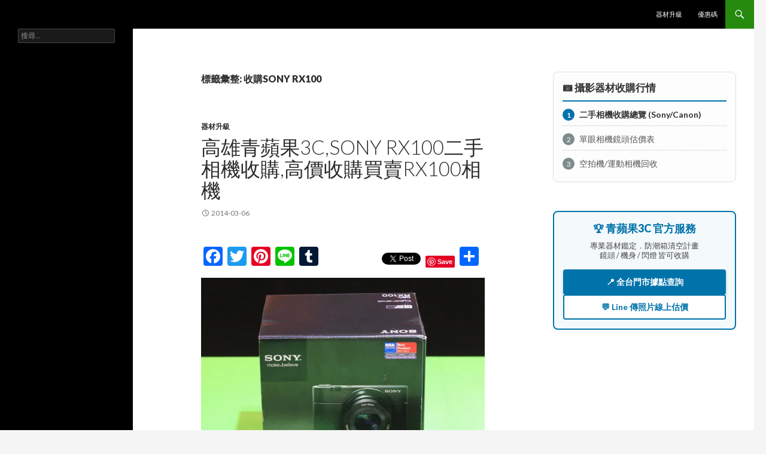

--- FILE ---
content_type: text/html; charset=UTF-8
request_url: https://sellcamera.com.tw/tag/%E6%94%B6%E8%B3%BCsony-rx100/
body_size: 16367
content:
<!DOCTYPE html>
<!--[if IE 7]>
<html class="ie ie7" lang="zh-TW" prefix="og: https://ogp.me/ns#">
<![endif]-->
<!--[if IE 8]>
<html class="ie ie8" lang="zh-TW" prefix="og: https://ogp.me/ns#">
<![endif]-->
<!--[if !(IE 7) & !(IE 8)]><!-->
<html lang="zh-TW" prefix="og: https://ogp.me/ns#">
<!--<![endif]-->
<head>
	<meta charset="UTF-8">
	<meta name="viewport" content="width=device-width">
	<title>收購SONY RX100 | 青蘋果3C｜相機收購・鏡頭回收｜台中台南高雄現金估價</title>
	<link rel="profile" href="https://gmpg.org/xfn/11">
	<link rel="pingback" href="https://sellcamera.com.tw/xmlrpc.php">
	<!--[if lt IE 9]>
	<script src="https://sellcamera.com.tw/wp-content/themes/twentyfourteen/js/html5.js?ver=3.7.0"></script>
	<![endif]-->
	
<!-- Search Engine Optimization by Rank Math - https://s.rankmath.com/home -->
<meta name="robots" content="follow, noindex"/>
<meta property="og:locale" content="zh_TW" />
<meta property="og:type" content="article" />
<meta property="og:title" content="收購SONY RX100 | 青蘋果3C｜相機收購・鏡頭回收｜台中台南高雄現金估價" />
<meta property="og:url" content="https://sellcamera.com.tw/tag/%e6%94%b6%e8%b3%bcsony-rx100/" />
<meta property="og:site_name" content="相機收購,買賣數位相機,中古單眼鏡頭收購,青蘋果3c 二手買賣收購領導品牌" />
<meta name="twitter:card" content="summary_large_image" />
<meta name="twitter:title" content="收購SONY RX100 | 青蘋果3C｜相機收購・鏡頭回收｜台中台南高雄現金估價" />
<script type="application/ld+json" class="rank-math-schema">{"@context":"https://schema.org","@graph":[{"@type":"Person","@id":"https://sellcamera.com.tw/#person","name":"sj"},{"@type":"WebSite","@id":"https://sellcamera.com.tw/#website","url":"https://sellcamera.com.tw","name":"\u76f8\u6a5f\u6536\u8cfc,\u8cb7\u8ce3\u6578\u4f4d\u76f8\u6a5f,\u4e2d\u53e4\u55ae\u773c\u93e1\u982d\u6536\u8cfc,\u9752\u860b\u679c3c \u4e8c\u624b\u8cb7\u8ce3\u6536\u8cfc\u9818\u5c0e\u54c1\u724c","publisher":{"@id":"https://sellcamera.com.tw/#person"},"inLanguage":"zh-TW"},{"@type":"CollectionPage","@id":"https://sellcamera.com.tw/tag/%e6%94%b6%e8%b3%bcsony-rx100/#webpage","url":"https://sellcamera.com.tw/tag/%e6%94%b6%e8%b3%bcsony-rx100/","name":"\u6536\u8cfcSONY RX100 | \u9752\u860b\u679c3C\uff5c\u76f8\u6a5f\u6536\u8cfc\u30fb\u93e1\u982d\u56de\u6536\uff5c\u53f0\u4e2d\u53f0\u5357\u9ad8\u96c4\u73fe\u91d1\u4f30\u50f9","isPartOf":{"@id":"https://sellcamera.com.tw/#website"},"inLanguage":"zh-TW"}]}</script>
<!-- /Rank Math WordPress SEO plugin -->

<link rel='dns-prefetch' href='//static.addtoany.com' />
<link rel='dns-prefetch' href='//secure.gravatar.com' />
<link rel='dns-prefetch' href='//www.googletagmanager.com' />
<link rel='dns-prefetch' href='//fonts.googleapis.com' />
<link rel='dns-prefetch' href='//i0.wp.com' />
<link href='https://fonts.gstatic.com' crossorigin rel='preconnect' />
<link rel="alternate" type="application/rss+xml" title="訂閱《青蘋果3C｜相機收購・鏡頭回收｜台中台南高雄現金估價》&raquo; 資訊提供" href="https://sellcamera.com.tw/feed/" />
<link rel="alternate" type="application/rss+xml" title="訂閱《青蘋果3C｜相機收購・鏡頭回收｜台中台南高雄現金估價》&raquo; 留言的資訊提供" href="https://sellcamera.com.tw/comments/feed/" />
<link rel="alternate" type="application/rss+xml" title="訂閱《青蘋果3C｜相機收購・鏡頭回收｜台中台南高雄現金估價》&raquo; 標籤〈收購SONY RX100〉的資訊提供" href="https://sellcamera.com.tw/tag/%e6%94%b6%e8%b3%bcsony-rx100/feed/" />
<style id='wp-img-auto-sizes-contain-inline-css'>
img:is([sizes=auto i],[sizes^="auto," i]){contain-intrinsic-size:3000px 1500px}
/*# sourceURL=wp-img-auto-sizes-contain-inline-css */
</style>
<link rel='stylesheet' id='twentyfourteen-jetpack-css' href='https://sellcamera.com.tw/wp-content/plugins/jetpack/modules/theme-tools/compat/twentyfourteen.css?ver=11.9.3' media='all' />
<style id='wp-emoji-styles-inline-css'>

	img.wp-smiley, img.emoji {
		display: inline !important;
		border: none !important;
		box-shadow: none !important;
		height: 1em !important;
		width: 1em !important;
		margin: 0 0.07em !important;
		vertical-align: -0.1em !important;
		background: none !important;
		padding: 0 !important;
	}
/*# sourceURL=wp-emoji-styles-inline-css */
</style>
<link rel='stylesheet' id='wp-block-library-css' href='https://sellcamera.com.tw/wp-includes/css/dist/block-library/style.min.css?ver=6.9' media='all' />
<style id='wp-block-library-inline-css'>
.has-text-align-justify{text-align:justify;}

/*# sourceURL=wp-block-library-inline-css */
</style><style id='global-styles-inline-css'>
:root{--wp--preset--aspect-ratio--square: 1;--wp--preset--aspect-ratio--4-3: 4/3;--wp--preset--aspect-ratio--3-4: 3/4;--wp--preset--aspect-ratio--3-2: 3/2;--wp--preset--aspect-ratio--2-3: 2/3;--wp--preset--aspect-ratio--16-9: 16/9;--wp--preset--aspect-ratio--9-16: 9/16;--wp--preset--color--black: #000;--wp--preset--color--cyan-bluish-gray: #abb8c3;--wp--preset--color--white: #fff;--wp--preset--color--pale-pink: #f78da7;--wp--preset--color--vivid-red: #cf2e2e;--wp--preset--color--luminous-vivid-orange: #ff6900;--wp--preset--color--luminous-vivid-amber: #fcb900;--wp--preset--color--light-green-cyan: #7bdcb5;--wp--preset--color--vivid-green-cyan: #00d084;--wp--preset--color--pale-cyan-blue: #8ed1fc;--wp--preset--color--vivid-cyan-blue: #0693e3;--wp--preset--color--vivid-purple: #9b51e0;--wp--preset--color--green: #24890d;--wp--preset--color--dark-gray: #2b2b2b;--wp--preset--color--medium-gray: #767676;--wp--preset--color--light-gray: #f5f5f5;--wp--preset--gradient--vivid-cyan-blue-to-vivid-purple: linear-gradient(135deg,rgb(6,147,227) 0%,rgb(155,81,224) 100%);--wp--preset--gradient--light-green-cyan-to-vivid-green-cyan: linear-gradient(135deg,rgb(122,220,180) 0%,rgb(0,208,130) 100%);--wp--preset--gradient--luminous-vivid-amber-to-luminous-vivid-orange: linear-gradient(135deg,rgb(252,185,0) 0%,rgb(255,105,0) 100%);--wp--preset--gradient--luminous-vivid-orange-to-vivid-red: linear-gradient(135deg,rgb(255,105,0) 0%,rgb(207,46,46) 100%);--wp--preset--gradient--very-light-gray-to-cyan-bluish-gray: linear-gradient(135deg,rgb(238,238,238) 0%,rgb(169,184,195) 100%);--wp--preset--gradient--cool-to-warm-spectrum: linear-gradient(135deg,rgb(74,234,220) 0%,rgb(151,120,209) 20%,rgb(207,42,186) 40%,rgb(238,44,130) 60%,rgb(251,105,98) 80%,rgb(254,248,76) 100%);--wp--preset--gradient--blush-light-purple: linear-gradient(135deg,rgb(255,206,236) 0%,rgb(152,150,240) 100%);--wp--preset--gradient--blush-bordeaux: linear-gradient(135deg,rgb(254,205,165) 0%,rgb(254,45,45) 50%,rgb(107,0,62) 100%);--wp--preset--gradient--luminous-dusk: linear-gradient(135deg,rgb(255,203,112) 0%,rgb(199,81,192) 50%,rgb(65,88,208) 100%);--wp--preset--gradient--pale-ocean: linear-gradient(135deg,rgb(255,245,203) 0%,rgb(182,227,212) 50%,rgb(51,167,181) 100%);--wp--preset--gradient--electric-grass: linear-gradient(135deg,rgb(202,248,128) 0%,rgb(113,206,126) 100%);--wp--preset--gradient--midnight: linear-gradient(135deg,rgb(2,3,129) 0%,rgb(40,116,252) 100%);--wp--preset--font-size--small: 13px;--wp--preset--font-size--medium: 20px;--wp--preset--font-size--large: 36px;--wp--preset--font-size--x-large: 42px;--wp--preset--spacing--20: 0.44rem;--wp--preset--spacing--30: 0.67rem;--wp--preset--spacing--40: 1rem;--wp--preset--spacing--50: 1.5rem;--wp--preset--spacing--60: 2.25rem;--wp--preset--spacing--70: 3.38rem;--wp--preset--spacing--80: 5.06rem;--wp--preset--shadow--natural: 6px 6px 9px rgba(0, 0, 0, 0.2);--wp--preset--shadow--deep: 12px 12px 50px rgba(0, 0, 0, 0.4);--wp--preset--shadow--sharp: 6px 6px 0px rgba(0, 0, 0, 0.2);--wp--preset--shadow--outlined: 6px 6px 0px -3px rgb(255, 255, 255), 6px 6px rgb(0, 0, 0);--wp--preset--shadow--crisp: 6px 6px 0px rgb(0, 0, 0);}:where(.is-layout-flex){gap: 0.5em;}:where(.is-layout-grid){gap: 0.5em;}body .is-layout-flex{display: flex;}.is-layout-flex{flex-wrap: wrap;align-items: center;}.is-layout-flex > :is(*, div){margin: 0;}body .is-layout-grid{display: grid;}.is-layout-grid > :is(*, div){margin: 0;}:where(.wp-block-columns.is-layout-flex){gap: 2em;}:where(.wp-block-columns.is-layout-grid){gap: 2em;}:where(.wp-block-post-template.is-layout-flex){gap: 1.25em;}:where(.wp-block-post-template.is-layout-grid){gap: 1.25em;}.has-black-color{color: var(--wp--preset--color--black) !important;}.has-cyan-bluish-gray-color{color: var(--wp--preset--color--cyan-bluish-gray) !important;}.has-white-color{color: var(--wp--preset--color--white) !important;}.has-pale-pink-color{color: var(--wp--preset--color--pale-pink) !important;}.has-vivid-red-color{color: var(--wp--preset--color--vivid-red) !important;}.has-luminous-vivid-orange-color{color: var(--wp--preset--color--luminous-vivid-orange) !important;}.has-luminous-vivid-amber-color{color: var(--wp--preset--color--luminous-vivid-amber) !important;}.has-light-green-cyan-color{color: var(--wp--preset--color--light-green-cyan) !important;}.has-vivid-green-cyan-color{color: var(--wp--preset--color--vivid-green-cyan) !important;}.has-pale-cyan-blue-color{color: var(--wp--preset--color--pale-cyan-blue) !important;}.has-vivid-cyan-blue-color{color: var(--wp--preset--color--vivid-cyan-blue) !important;}.has-vivid-purple-color{color: var(--wp--preset--color--vivid-purple) !important;}.has-black-background-color{background-color: var(--wp--preset--color--black) !important;}.has-cyan-bluish-gray-background-color{background-color: var(--wp--preset--color--cyan-bluish-gray) !important;}.has-white-background-color{background-color: var(--wp--preset--color--white) !important;}.has-pale-pink-background-color{background-color: var(--wp--preset--color--pale-pink) !important;}.has-vivid-red-background-color{background-color: var(--wp--preset--color--vivid-red) !important;}.has-luminous-vivid-orange-background-color{background-color: var(--wp--preset--color--luminous-vivid-orange) !important;}.has-luminous-vivid-amber-background-color{background-color: var(--wp--preset--color--luminous-vivid-amber) !important;}.has-light-green-cyan-background-color{background-color: var(--wp--preset--color--light-green-cyan) !important;}.has-vivid-green-cyan-background-color{background-color: var(--wp--preset--color--vivid-green-cyan) !important;}.has-pale-cyan-blue-background-color{background-color: var(--wp--preset--color--pale-cyan-blue) !important;}.has-vivid-cyan-blue-background-color{background-color: var(--wp--preset--color--vivid-cyan-blue) !important;}.has-vivid-purple-background-color{background-color: var(--wp--preset--color--vivid-purple) !important;}.has-black-border-color{border-color: var(--wp--preset--color--black) !important;}.has-cyan-bluish-gray-border-color{border-color: var(--wp--preset--color--cyan-bluish-gray) !important;}.has-white-border-color{border-color: var(--wp--preset--color--white) !important;}.has-pale-pink-border-color{border-color: var(--wp--preset--color--pale-pink) !important;}.has-vivid-red-border-color{border-color: var(--wp--preset--color--vivid-red) !important;}.has-luminous-vivid-orange-border-color{border-color: var(--wp--preset--color--luminous-vivid-orange) !important;}.has-luminous-vivid-amber-border-color{border-color: var(--wp--preset--color--luminous-vivid-amber) !important;}.has-light-green-cyan-border-color{border-color: var(--wp--preset--color--light-green-cyan) !important;}.has-vivid-green-cyan-border-color{border-color: var(--wp--preset--color--vivid-green-cyan) !important;}.has-pale-cyan-blue-border-color{border-color: var(--wp--preset--color--pale-cyan-blue) !important;}.has-vivid-cyan-blue-border-color{border-color: var(--wp--preset--color--vivid-cyan-blue) !important;}.has-vivid-purple-border-color{border-color: var(--wp--preset--color--vivid-purple) !important;}.has-vivid-cyan-blue-to-vivid-purple-gradient-background{background: var(--wp--preset--gradient--vivid-cyan-blue-to-vivid-purple) !important;}.has-light-green-cyan-to-vivid-green-cyan-gradient-background{background: var(--wp--preset--gradient--light-green-cyan-to-vivid-green-cyan) !important;}.has-luminous-vivid-amber-to-luminous-vivid-orange-gradient-background{background: var(--wp--preset--gradient--luminous-vivid-amber-to-luminous-vivid-orange) !important;}.has-luminous-vivid-orange-to-vivid-red-gradient-background{background: var(--wp--preset--gradient--luminous-vivid-orange-to-vivid-red) !important;}.has-very-light-gray-to-cyan-bluish-gray-gradient-background{background: var(--wp--preset--gradient--very-light-gray-to-cyan-bluish-gray) !important;}.has-cool-to-warm-spectrum-gradient-background{background: var(--wp--preset--gradient--cool-to-warm-spectrum) !important;}.has-blush-light-purple-gradient-background{background: var(--wp--preset--gradient--blush-light-purple) !important;}.has-blush-bordeaux-gradient-background{background: var(--wp--preset--gradient--blush-bordeaux) !important;}.has-luminous-dusk-gradient-background{background: var(--wp--preset--gradient--luminous-dusk) !important;}.has-pale-ocean-gradient-background{background: var(--wp--preset--gradient--pale-ocean) !important;}.has-electric-grass-gradient-background{background: var(--wp--preset--gradient--electric-grass) !important;}.has-midnight-gradient-background{background: var(--wp--preset--gradient--midnight) !important;}.has-small-font-size{font-size: var(--wp--preset--font-size--small) !important;}.has-medium-font-size{font-size: var(--wp--preset--font-size--medium) !important;}.has-large-font-size{font-size: var(--wp--preset--font-size--large) !important;}.has-x-large-font-size{font-size: var(--wp--preset--font-size--x-large) !important;}
/*# sourceURL=global-styles-inline-css */
</style>

<style id='classic-theme-styles-inline-css'>
/*! This file is auto-generated */
.wp-block-button__link{color:#fff;background-color:#32373c;border-radius:9999px;box-shadow:none;text-decoration:none;padding:calc(.667em + 2px) calc(1.333em + 2px);font-size:1.125em}.wp-block-file__button{background:#32373c;color:#fff;text-decoration:none}
/*# sourceURL=/wp-includes/css/classic-themes.min.css */
</style>
<link rel='stylesheet' id='contact-form-7-css' href='https://sellcamera.com.tw/wp-content/plugins/contact-form-7/includes/css/styles.css?ver=5.7.4' media='all' />
<link rel='stylesheet' id='twentyfourteen-lato-css' href='https://fonts.googleapis.com/css?family=Lato%3A300%2C400%2C700%2C900%2C300italic%2C400italic%2C700italic&#038;subset=latin%2Clatin-ext&#038;display=fallback' media='all' />
<link rel='stylesheet' id='genericons-css' href='https://sellcamera.com.tw/wp-content/plugins/jetpack/_inc/genericons/genericons/genericons.css?ver=3.1' media='all' />
<link rel='stylesheet' id='twentyfourteen-style-css' href='https://sellcamera.com.tw/wp-content/themes/twentyfourteen/style.css?ver=20221101' media='all' />
<link rel='stylesheet' id='twentyfourteen-block-style-css' href='https://sellcamera.com.tw/wp-content/themes/twentyfourteen/css/blocks.css?ver=20210622' media='all' />
<link rel='stylesheet' id='addtoany-css' href='https://sellcamera.com.tw/wp-content/plugins/add-to-any/addtoany.min.css?ver=1.16' media='all' />
<link rel='stylesheet' id='call-now-button-modern-style-css' href='https://sellcamera.com.tw/wp-content/plugins/call-now-button/src/renderers/modern/../../../resources/style/modern.css?ver=1.3.8' media='all' />
<link rel='stylesheet' id='jetpack_css-css' href='https://sellcamera.com.tw/wp-content/plugins/jetpack/css/jetpack.css?ver=11.9.3' media='all' />
<script id="addtoany-core-js-before">
window.a2a_config=window.a2a_config||{};a2a_config.callbacks=[];a2a_config.overlays=[];a2a_config.templates={};a2a_localize = {
	Share: "Share",
	Save: "Save",
	Subscribe: "Subscribe",
	Email: "Email",
	Bookmark: "Bookmark",
	ShowAll: "Show all",
	ShowLess: "Show less",
	FindServices: "Find service(s)",
	FindAnyServiceToAddTo: "Instantly find any service to add to",
	PoweredBy: "Powered by",
	ShareViaEmail: "Share via email",
	SubscribeViaEmail: "Subscribe via email",
	BookmarkInYourBrowser: "Bookmark in your browser",
	BookmarkInstructions: "Press Ctrl+D or \u2318+D to bookmark this page",
	AddToYourFavorites: "Add to your favorites",
	SendFromWebOrProgram: "Send from any email address or email program",
	EmailProgram: "Email program",
	More: "More&#8230;",
	ThanksForSharing: "Thanks for sharing!",
	ThanksForFollowing: "Thanks for following!"
};


//# sourceURL=addtoany-core-js-before
</script>
<script async src="https://static.addtoany.com/menu/page.js" id="addtoany-core-js"></script>
<script src="https://sellcamera.com.tw/wp-includes/js/jquery/jquery.min.js?ver=3.7.1" id="jquery-core-js"></script>
<script src="https://sellcamera.com.tw/wp-includes/js/jquery/jquery-migrate.min.js?ver=3.4.1" id="jquery-migrate-js"></script>
<script async src="https://sellcamera.com.tw/wp-content/plugins/add-to-any/addtoany.min.js?ver=1.1" id="addtoany-jquery-js"></script>

<!-- Google Analytics snippet added by Site Kit -->
<script src="https://www.googletagmanager.com/gtag/js?id=UA-111612949-6" id="google_gtagjs-js" async></script>
<script id="google_gtagjs-js-after">
window.dataLayer = window.dataLayer || [];function gtag(){dataLayer.push(arguments);}
gtag('set', 'linker', {"domains":["sellcamera.com.tw"]} );
gtag("js", new Date());
gtag("set", "developer_id.dZTNiMT", true);
gtag("config", "UA-111612949-6", {"anonymize_ip":true});
gtag("config", "G-NE74E97JFP");
//# sourceURL=google_gtagjs-js-after
</script>

<!-- End Google Analytics snippet added by Site Kit -->
<link rel="https://api.w.org/" href="https://sellcamera.com.tw/wp-json/" /><link rel="alternate" title="JSON" type="application/json" href="https://sellcamera.com.tw/wp-json/wp/v2/tags/1022" /><link rel="EditURI" type="application/rsd+xml" title="RSD" href="https://sellcamera.com.tw/xmlrpc.php?rsd" />
<meta name="generator" content="WordPress 6.9" />
<meta name="generator" content="Site Kit by Google 1.98.0" /><!-- HFCM by 99 Robots - Snippet # 1: Google Ads 轉換 -->
<!-- Google tag (gtag.js) -->
<script async src="https://www.googletagmanager.com/gtag/js?id=AW-702175273"></script>
<script>
  window.dataLayer = window.dataLayer || [];
  function gtag(){dataLayer.push(arguments);}
  gtag('js', new Date());

  gtag('config', 'AW-702175273');
</script>

<script>
    window.addEventListener('load',function(event){
        document.querySelectorAll('a[href*="#line"]').forEach(function(e){
            e.addEventListener('click',function(){   
            gtag('event', 'conversion', {'send_to': 'AW-702175273/LbBvCID808kYEKmw6c4C'});
            });
        });
          document.querySelectorAll('a[class="a2a_button_line"]').forEach(function(e){
            e.addEventListener('click',function(){   
              gtag('event', 'conversion', {'send_to': 'AW-702175273/LbBvCID808kYEKmw6c4C'});
            });
        });  
    });
</script>
<!-- /end HFCM by 99 Robots -->
	<style>img#wpstats{display:none}</style>
		<meta name="generator" content="Elementor 3.11.5; features: e_dom_optimization, e_optimized_assets_loading, e_optimized_css_loading, a11y_improvements, additional_custom_breakpoints; settings: css_print_method-external, google_font-enabled, font_display-auto">
		<style type="text/css" id="twentyfourteen-header-css">
				.site-title,
		.site-description {
			clip: rect(1px 1px 1px 1px); /* IE7 */
			clip: rect(1px, 1px, 1px, 1px);
			position: absolute;
		}
				</style>
		<link rel="icon" href="https://i0.wp.com/sellcamera.com.tw/wp-content/uploads/1/2022/12/cropped-logo-512-gapple-1.png?fit=32%2C32&#038;ssl=1" sizes="32x32" />
<link rel="icon" href="https://i0.wp.com/sellcamera.com.tw/wp-content/uploads/1/2022/12/cropped-logo-512-gapple-1.png?fit=192%2C192&#038;ssl=1" sizes="192x192" />
<link rel="apple-touch-icon" href="https://i0.wp.com/sellcamera.com.tw/wp-content/uploads/1/2022/12/cropped-logo-512-gapple-1.png?fit=180%2C180&#038;ssl=1" />
<meta name="msapplication-TileImage" content="https://i0.wp.com/sellcamera.com.tw/wp-content/uploads/1/2022/12/cropped-logo-512-gapple-1.png?fit=270%2C270&#038;ssl=1" />
</head>

<body class="archive tag tag-sony-rx100 tag-1022 wp-embed-responsive wp-theme-twentyfourteen masthead-fixed list-view elementor-default elementor-kit-3827">
<div id="page" class="hfeed site">
	
	<header id="masthead" class="site-header">
		<div class="header-main">
			<h1 class="site-title"><a href="https://sellcamera.com.tw/" rel="home">青蘋果3C｜相機收購・鏡頭回收｜台中台南高雄現金估價</a></h1>

			<div class="search-toggle">
				<a href="#search-container" class="screen-reader-text" aria-expanded="false" aria-controls="search-container">搜尋</a>
			</div>

			<nav id="primary-navigation" class="site-navigation primary-navigation">
				<button class="menu-toggle">主要選單</button>
				<a class="screen-reader-text skip-link" href="#content">跳至主要內容</a>
				<div class="menu-menu-container"><ul id="primary-menu" class="nav-menu"><li id="menu-item-4478" class="menu-item menu-item-type-taxonomy menu-item-object-category menu-item-4478"><a href="https://sellcamera.com.tw/category/gear-upgrade/">器材升級</a></li>
<li id="menu-item-4479" class="menu-item menu-item-type-taxonomy menu-item-object-category menu-item-4479"><a href="https://sellcamera.com.tw/category/promo-code/">優惠碼</a></li>
</ul></div>			</nav>
		</div>

		<div id="search-container" class="search-box-wrapper hide">
			<div class="search-box">
				<form role="search" method="get" class="search-form" action="https://sellcamera.com.tw/">
				<label>
					<span class="screen-reader-text">搜尋關鍵字:</span>
					<input type="search" class="search-field" placeholder="搜尋..." value="" name="s" />
				</label>
				<input type="submit" class="search-submit" value="搜尋" />
			</form>			</div>
		</div>
	</header><!-- #masthead -->

	<div id="main" class="site-main">

	<section id="primary" class="content-area">
		<div id="content" class="site-content" role="main">

			
			<header class="archive-header">
				<h1 class="archive-title">
				標籤彙整: 收購SONY RX100				</h1>

							</header><!-- .archive-header -->

				
<article id="post-162" class="post-162 post type-post status-publish format-standard hentry category-gear-upgrade tag-sony-rx100 tag-1084 tag-1139 tag-rx100">
	
	<header class="entry-header">
				<div class="entry-meta">
			<span class="cat-links"><a href="https://sellcamera.com.tw/category/gear-upgrade/" rel="category tag">器材升級</a></span>
		</div>
			<h1 class="entry-title"><a href="https://sellcamera.com.tw/rx100/" rel="bookmark">高雄青蘋果3C,SONY RX100二手相機收購,高價收購買賣RX100相機</a></h1>
		<div class="entry-meta">
			<span class="entry-date"><a href="https://sellcamera.com.tw/rx100/" rel="bookmark"><time class="entry-date" datetime="2014-03-06T14:19:02+08:00">2014-03-06</time></a></span> <span class="byline"><span class="author vcard"><a class="url fn n" href="https://sellcamera.com.tw/author/gapple3c/" rel="author">gapple3c</a></span></span>		</div><!-- .entry-meta -->
	</header><!-- .entry-header -->

		<div class="entry-content">
		<div class="addtoany_share_save_container addtoany_content addtoany_content_top"><div class="a2a_kit a2a_kit_size_32 addtoany_list" data-a2a-url="https://sellcamera.com.tw/rx100/" data-a2a-title="高雄青蘋果3C,SONY RX100二手相機收購,高價收購買賣RX100相機"><a class="a2a_button_facebook" href="https://www.addtoany.com/add_to/facebook?linkurl=https%3A%2F%2Fsellcamera.com.tw%2Frx100%2F&amp;linkname=%E9%AB%98%E9%9B%84%E9%9D%92%E8%98%8B%E6%9E%9C3C%2CSONY%20RX100%E4%BA%8C%E6%89%8B%E7%9B%B8%E6%A9%9F%E6%94%B6%E8%B3%BC%2C%E9%AB%98%E5%83%B9%E6%94%B6%E8%B3%BC%E8%B2%B7%E8%B3%A3RX100%E7%9B%B8%E6%A9%9F" title="Facebook" rel="nofollow noopener" target="_blank"></a><a class="a2a_button_twitter" href="https://www.addtoany.com/add_to/twitter?linkurl=https%3A%2F%2Fsellcamera.com.tw%2Frx100%2F&amp;linkname=%E9%AB%98%E9%9B%84%E9%9D%92%E8%98%8B%E6%9E%9C3C%2CSONY%20RX100%E4%BA%8C%E6%89%8B%E7%9B%B8%E6%A9%9F%E6%94%B6%E8%B3%BC%2C%E9%AB%98%E5%83%B9%E6%94%B6%E8%B3%BC%E8%B2%B7%E8%B3%A3RX100%E7%9B%B8%E6%A9%9F" title="Twitter" rel="nofollow noopener" target="_blank"></a><a class="a2a_button_pinterest" href="https://www.addtoany.com/add_to/pinterest?linkurl=https%3A%2F%2Fsellcamera.com.tw%2Frx100%2F&amp;linkname=%E9%AB%98%E9%9B%84%E9%9D%92%E8%98%8B%E6%9E%9C3C%2CSONY%20RX100%E4%BA%8C%E6%89%8B%E7%9B%B8%E6%A9%9F%E6%94%B6%E8%B3%BC%2C%E9%AB%98%E5%83%B9%E6%94%B6%E8%B3%BC%E8%B2%B7%E8%B3%A3RX100%E7%9B%B8%E6%A9%9F" title="Pinterest" rel="nofollow noopener" target="_blank"></a><a class="a2a_button_line" href="https://www.addtoany.com/add_to/line?linkurl=https%3A%2F%2Fsellcamera.com.tw%2Frx100%2F&amp;linkname=%E9%AB%98%E9%9B%84%E9%9D%92%E8%98%8B%E6%9E%9C3C%2CSONY%20RX100%E4%BA%8C%E6%89%8B%E7%9B%B8%E6%A9%9F%E6%94%B6%E8%B3%BC%2C%E9%AB%98%E5%83%B9%E6%94%B6%E8%B3%BC%E8%B2%B7%E8%B3%A3RX100%E7%9B%B8%E6%A9%9F" title="Line" rel="nofollow noopener" target="_blank"></a><a class="a2a_button_tumblr" href="https://www.addtoany.com/add_to/tumblr?linkurl=https%3A%2F%2Fsellcamera.com.tw%2Frx100%2F&amp;linkname=%E9%AB%98%E9%9B%84%E9%9D%92%E8%98%8B%E6%9E%9C3C%2CSONY%20RX100%E4%BA%8C%E6%89%8B%E7%9B%B8%E6%A9%9F%E6%94%B6%E8%B3%BC%2C%E9%AB%98%E5%83%B9%E6%94%B6%E8%B3%BC%E8%B2%B7%E8%B3%A3RX100%E7%9B%B8%E6%A9%9F" title="Tumblr" rel="nofollow noopener" target="_blank"></a><a class="a2a_button_facebook_like addtoany_special_service" data-layout="button" data-href="https://sellcamera.com.tw/rx100/"></a><a class="a2a_button_twitter_tweet addtoany_special_service" data-url="https://sellcamera.com.tw/rx100/" data-text="高雄青蘋果3C,SONY RX100二手相機收購,高價收購買賣RX100相機"></a><a class="a2a_button_pinterest_pin addtoany_special_service" data-pin-config="none" data-url="https://sellcamera.com.tw/rx100/"></a><a class="a2a_dd addtoany_share_save addtoany_share" href="https://www.addtoany.com/share"></a></div></div><p><a href="https://i0.wp.com/sellcamera.com.tw/wp-content/uploads/1/2014/03/6bdaa118fe.jpg?ssl=1"><img fetchpriority="high" decoding="async" data-attachment-id="163" data-permalink="https://sellcamera.com.tw/rx100/%e9%9d%92%e8%98%8b%e6%9e%9c3c-rx100/" data-orig-file="https://i0.wp.com/sellcamera.com.tw/wp-content/uploads/1/2014/03/6bdaa118fe.jpg?fit=600%2C525&amp;ssl=1" data-orig-size="600,525" data-comments-opened="0" data-image-meta="{&quot;aperture&quot;:&quot;5.6&quot;,&quot;credit&quot;:&quot;&quot;,&quot;camera&quot;:&quot;Canon EOS 550D&quot;,&quot;caption&quot;:&quot;&quot;,&quot;created_timestamp&quot;:&quot;1374765178&quot;,&quot;copyright&quot;:&quot;&quot;,&quot;focal_length&quot;:&quot;50&quot;,&quot;iso&quot;:&quot;1600&quot;,&quot;shutter_speed&quot;:&quot;0.016666666666667&quot;,&quot;title&quot;:&quot;&quot;,&quot;orientation&quot;:&quot;1&quot;}" data-image-title="青蘋果3C &amp;#8211; RX100" data-image-description="" data-image-caption="" data-medium-file="https://i0.wp.com/sellcamera.com.tw/wp-content/uploads/1/2014/03/6bdaa118fe.jpg?fit=300%2C263&amp;ssl=1" data-large-file="https://i0.wp.com/sellcamera.com.tw/wp-content/uploads/1/2014/03/6bdaa118fe.jpg?fit=474%2C415&amp;ssl=1" class="alignnone size-full wp-image-163" src="https://i0.wp.com/sellcamera.com.tw/wp-content/uploads/1/2014/03/6bdaa118fe.jpg?resize=474%2C415&#038;ssl=1" alt="青蘋果3C - RX100" width="474" height="415" srcset="https://i0.wp.com/sellcamera.com.tw/wp-content/uploads/1/2014/03/6bdaa118fe.jpg?w=600&amp;ssl=1 600w, https://i0.wp.com/sellcamera.com.tw/wp-content/uploads/1/2014/03/6bdaa118fe.jpg?resize=300%2C263&amp;ssl=1 300w" sizes="(max-width: 474px) 100vw, 474px" data-recalc-dims="1" /></a>高雄青蘋果3C,SONY RX100<strong>二手相機收購</strong>,高價收購買賣RX100<br />
看到RX100 突然想到最近出的RX100m2 感覺時間過的很快阿 想當年我&#8230;</p>
<p>嗯..不好意思 離題了</p>
<p><a href="https://i0.wp.com/sellcamera.com.tw/wp-content/uploads/1/2014/03/e59ea6dba5.jpg?ssl=1"><img decoding="async" data-attachment-id="164" data-permalink="https://sellcamera.com.tw/rx100/%e9%9d%92%e8%98%8b%e6%9e%9c3c-rx100%e5%b0%8d%e7%84%a6/" data-orig-file="https://i0.wp.com/sellcamera.com.tw/wp-content/uploads/1/2014/03/e59ea6dba5.jpg?fit=600%2C531&amp;ssl=1" data-orig-size="600,531" data-comments-opened="0" data-image-meta="{&quot;aperture&quot;:&quot;5.6&quot;,&quot;credit&quot;:&quot;&quot;,&quot;camera&quot;:&quot;Canon EOS 550D&quot;,&quot;caption&quot;:&quot;&quot;,&quot;created_timestamp&quot;:&quot;1374765270&quot;,&quot;copyright&quot;:&quot;&quot;,&quot;focal_length&quot;:&quot;50&quot;,&quot;iso&quot;:&quot;1600&quot;,&quot;shutter_speed&quot;:&quot;0.016666666666667&quot;,&quot;title&quot;:&quot;&quot;,&quot;orientation&quot;:&quot;1&quot;}" data-image-title="青蘋果3C &amp;#8211; RX100對焦" data-image-description="" data-image-caption="" data-medium-file="https://i0.wp.com/sellcamera.com.tw/wp-content/uploads/1/2014/03/e59ea6dba5.jpg?fit=300%2C266&amp;ssl=1" data-large-file="https://i0.wp.com/sellcamera.com.tw/wp-content/uploads/1/2014/03/e59ea6dba5.jpg?fit=474%2C419&amp;ssl=1" class="alignnone size-full wp-image-164" src="https://i0.wp.com/sellcamera.com.tw/wp-content/uploads/1/2014/03/e59ea6dba5.jpg?resize=474%2C419&#038;ssl=1" alt="青蘋果3C - RX100對焦" width="474" height="419" srcset="https://i0.wp.com/sellcamera.com.tw/wp-content/uploads/1/2014/03/e59ea6dba5.jpg?w=600&amp;ssl=1 600w, https://i0.wp.com/sellcamera.com.tw/wp-content/uploads/1/2014/03/e59ea6dba5.jpg?resize=300%2C266&amp;ssl=1 300w" sizes="(max-width: 474px) 100vw, 474px" data-recalc-dims="1" /></a>1.相機測試<br />
這台SONY RX100<br />
相機外觀無明顯的外傷<br />
功能也都正常<br />
相機本身檢查完畢後，會看有無原廠盒裝及原廠配件</p>
<p>2.判別相機是公司貨? 還是 水貨(平輸)?<br />
前面確認相機品質還不錯 功能正常<br />
接下來來看是否有產品保證卡、盒裝、原廠配件了</p>
<p>3.賣方要賣好價格的方法?<br />
所以對賣方理想的狀態是 賣方攜帶 相機+原廠盒裝+原廠公司保卡+原廠配件 是最好的狀態</p>
<p><img decoding="async" data-attachment-id="2255" data-permalink="https://sellcamera.com.tw/%e6%94%b6%e8%b3%bc%e6%89%8b%e9%8c%b6%e5%9b%9e%e6%94%b6%e4%ba%8c%e6%89%8b%e6%89%8b%e9%8c%b6%e5%a6%82%e4%bd%95%e8%b3%a3%e6%8e%89%e6%88%91%e7%9a%84%e4%b8%ad%e5%8f%a4%e6%89%8b%e9%8c%b6%e6%94%b6/line_680x500_2-2/" data-orig-file="https://i0.wp.com/sellcamera.com.tw/wp-content/uploads/1/2016/05/20160508011137_20.jpg?fit=680%2C500&amp;ssl=1" data-orig-size="680,500" data-comments-opened="0" data-image-meta="{&quot;aperture&quot;:&quot;0&quot;,&quot;credit&quot;:&quot;&quot;,&quot;camera&quot;:&quot;&quot;,&quot;caption&quot;:&quot;&quot;,&quot;created_timestamp&quot;:&quot;0&quot;,&quot;copyright&quot;:&quot;&quot;,&quot;focal_length&quot;:&quot;0&quot;,&quot;iso&quot;:&quot;0&quot;,&quot;shutter_speed&quot;:&quot;0&quot;,&quot;title&quot;:&quot;&quot;,&quot;orientation&quot;:&quot;0&quot;}" data-image-title="line_680x500_2" data-image-description="" data-image-caption="" data-medium-file="https://i0.wp.com/sellcamera.com.tw/wp-content/uploads/1/2016/05/20160508011137_20.jpg?fit=300%2C221&amp;ssl=1" data-large-file="https://i0.wp.com/sellcamera.com.tw/wp-content/uploads/1/2016/05/20160508011137_20.jpg?fit=474%2C349&amp;ssl=1" class="alignnone size-full wp-image-2255" src="https://i0.wp.com/sellcamera.com.tw/wp-content/uploads/1/2016/05/20160508011137_20.jpg?resize=474%2C349&#038;ssl=1" alt="line_680x500_2" width="474" height="349" srcset="https://i0.wp.com/sellcamera.com.tw/wp-content/uploads/1/2016/05/20160508011137_20.jpg?w=680&amp;ssl=1 680w, https://i0.wp.com/sellcamera.com.tw/wp-content/uploads/1/2016/05/20160508011137_20.jpg?resize=300%2C221&amp;ssl=1 300w" sizes="(max-width: 474px) 100vw, 474px" data-recalc-dims="1" /></p>
<p>一、關於我們：<br />
我們主要是專門收購筆電、鏡頭、相機、平板電腦等3C產品的實體店家<br />
高價收購安心交易二手單眼,相機,鏡頭,平板,筆電<br />
二、店面資訊：<br />
收購專線：0989-530-992<br />
三、店面地址：<br />
<img loading="lazy" decoding="async" data-attachment-id="2254" data-permalink="https://sellcamera.com.tw/%e6%94%b6%e8%b3%bc%e6%89%8b%e9%8c%b6%e5%9b%9e%e6%94%b6%e4%ba%8c%e6%89%8b%e6%89%8b%e9%8c%b6%e5%a6%82%e4%bd%95%e8%b3%a3%e6%8e%89%e6%88%91%e7%9a%84%e4%b8%ad%e5%8f%a4%e6%89%8b%e9%8c%b6%e6%94%b6/map_all/" data-orig-file="https://i0.wp.com/sellcamera.com.tw/wp-content/uploads/1/2016/05/20160508010534_40.jpg?fit=680%2C1750&amp;ssl=1" data-orig-size="680,1750" data-comments-opened="0" data-image-meta="{&quot;aperture&quot;:&quot;0&quot;,&quot;credit&quot;:&quot;&quot;,&quot;camera&quot;:&quot;&quot;,&quot;caption&quot;:&quot;&quot;,&quot;created_timestamp&quot;:&quot;0&quot;,&quot;copyright&quot;:&quot;&quot;,&quot;focal_length&quot;:&quot;0&quot;,&quot;iso&quot;:&quot;0&quot;,&quot;shutter_speed&quot;:&quot;0&quot;,&quot;title&quot;:&quot;&quot;,&quot;orientation&quot;:&quot;0&quot;}" data-image-title="map_all" data-image-description="" data-image-caption="" data-medium-file="https://i0.wp.com/sellcamera.com.tw/wp-content/uploads/1/2016/05/20160508010534_40.jpg?fit=117%2C300&amp;ssl=1" data-large-file="https://i0.wp.com/sellcamera.com.tw/wp-content/uploads/1/2016/05/20160508010534_40.jpg?fit=398%2C1024&amp;ssl=1" class="alignnone size-full wp-image-2254" src="https://i0.wp.com/sellcamera.com.tw/wp-content/uploads/1/2016/05/20160508010534_40.jpg?resize=474%2C1220&#038;ssl=1" alt="map_all" width="474" height="1220" srcset="https://i0.wp.com/sellcamera.com.tw/wp-content/uploads/1/2016/05/20160508010534_40.jpg?w=680&amp;ssl=1 680w, https://i0.wp.com/sellcamera.com.tw/wp-content/uploads/1/2016/05/20160508010534_40.jpg?resize=117%2C300&amp;ssl=1 117w, https://i0.wp.com/sellcamera.com.tw/wp-content/uploads/1/2016/05/20160508010534_40.jpg?resize=398%2C1024&amp;ssl=1 398w" sizes="auto, (max-width: 474px) 100vw, 474px" data-recalc-dims="1" /><br />
四、官方網站：<br />
<a href="http://gapple3c.com/" target="_blank" rel="noopener">http://gapple3c.com/</a><br />
<a href="http://recycle3c.com/" target="_blank" rel="noopener">http://recycle3c.com/<br />
</a>五、二手收購流程觀看：<br />
<a title="青蘋果,高雄實體店面,收購3C產品流程,交易過程,圖文解說(一)" href="http://gapple3c.com/3c-1/" target="_blank" rel="noopener">青蘋果,高雄實體店面,收購3C產品流程,交易過程,圖文解說(一)<br />
</a><a title="青蘋果3C,高雄實體店面交易,收購二手筆電,收購過程說明" href="http://gapple3c.com/notebook-1/" target="_blank" rel="noopener">青蘋果3C,收購二手筆電,收購過程說明<br />
</a><a title="青蘋果3C,2014年推薦收購二手鏡頭,收購鏡頭,高雄實體店面" href="http://gapple3c.com/2014-camera/" target="_blank" rel="noopener">青蘋果3C,收購二手鏡頭,收購過程說明<br />
</a><a title="青蘋果3C,高雄實體店面交易,收購二手平板,平板電腦收購過程解說" href="http://gapple3c.com/tablet/" target="_blank" rel="noopener">青蘋果3C,收購二手平板,收購過程說明<br />
</a><a title="青蘋果3C,2014年收購數位相機,過程圖文說明,收購相機需注意重點,高雄實體店面,安心收購" href="http://gapple3c.com/2014-ex2/" target="_blank" rel="noopener">青蘋果3C,收購數位相機,收購過程說明</a><br />
六、相關網站：<br />
<a href="http://gapple1234.pixnet.net/blog" target="_blank" rel="noopener">http://gapple1234.pixnet.net/blog</a><br />
<a href="http://gapple1234.blogspot.tw/" target="_blank" rel="noopener">http://gapple1234.blogspot.tw/</a><br />
<a href="http://greenapple3c.pixnet.net/blog" target="_blank" rel="noopener">http://greenapple3c.pixnet.net/blog</a><br />
<a href="http://blog.xuite.net/gapple1111/blog" target="_blank" rel="noopener">http://blog.xuite.net/gapple1111/blog</a><br />
<a href="http://cool3c.pixnet.net/blog" target="_blank" rel="noopener">http://cool3c.pixnet.net/blog<br />
</a></p>
<p>七、收購問與答：<br />
問題1.您有用不到的3C產品但卻找不到好店家出售嗎?<br />
答：請帶您的3C產品來我們店裡詢問，或請您撥打電話詢問。<br />
問題2.之前使用網路拍賣，但交易速度慢，殺價貼物的一堆，不嫌麻煩嗎?<br />
答：青蘋果是實體店家，可直接將您的產品帶來店裡，我們將以專業、誠懇、合理價格收購您的產品。<br />
問題3.又或許，怕生的自己，要跟不認識的網友出門交易?<br />
答：青蘋果是在高雄與台南都有實體店面，有保障，且裝潢明亮，我們的網頁都有店家照片介紹，歡迎參觀</p>
<p>收購蘋果筆記型電腦APPLE iPhone、iPad、Macbook Pro、Air、iMac…全系列蘋果商品收購│回收筆記型電腦: 全省高價收購ASUS、ACER、SONY、HP等各大廠牌二手筆電買賣收購單眼│收購canon單眼、收購nikon單眼<br />
收購二手相機│收購sony相機、收購samsung相機<br />
收購二手筆電│收購ASUS筆電、收購ACER筆電<br />
收購二手鏡頭│收購canon鏡頭、收購nikon鏡頭<br />
收購二手平板│收購ASUS平板、收購ACER平板<br />
收購二手電腦│收購雙核心電腦、收購多核心電腦│收購液晶螢幕<br />
參考收購二手產品型號<br />
收購700D│收購D7100│收購D700│收購5D3││收購5D2│收購D5300│<br />
收購D5200│收購D5300│收購D7000│收購D90│收購EOS│收購100D│<br />
收購a99│收購650D│收購GF2│收購NEX 7│收購NEX C3│收購NEX-5T│<br />
收購18-55mm│收購24-70mm│收購70-200mm│收購70-300│<br />
收購EX1│收購EX2│收購zr1000│收購zr1200│<br />
收購TR15│收購TR150│收購RX100│收購RX100m2│<br />
收購NEX-3N│收購a5000│<br />
收購PS4│收購PS3│收購PSP│收購PSV│收購PSV 2007│</p>
<p>收購│回收平板電腦:現金收購三星二手平板電腦買賣。<br />
收購電腦主機│螢幕:收購雙核心以上電腦主機、液晶螢幕。<br />
收購│回收中古相機:收購Canon、Nikon、SONY等各大廠牌數位相機、DSLR單眼相機。<br />
收購數位單眼相機、收購鏡頭、收購相機、收購閃光燈、筆記型電腦收購、<br />
平板電腦收購、筆電收購、收購遊戲主機、二手3C買賣、收購iPhone、回收二手電腦<br />
收購中古筆電、筆記型電腦收購、收購L鏡、收購鏡頭<br />
收購平板電腦、收購DSLR單眼相機、收購中古鏡頭、收購閃光燈<br />
遊戲機收購、收購手機、筆電收購、平板收購、相機收購<br />
數位單眼相機、鏡頭、收購類單眼相機、攝影機、消費級數位相機</p>
<div class="addtoany_share_save_container addtoany_content addtoany_content_bottom"><div class="a2a_kit a2a_kit_size_32 addtoany_list" data-a2a-url="https://sellcamera.com.tw/rx100/" data-a2a-title="高雄青蘋果3C,SONY RX100二手相機收購,高價收購買賣RX100相機"><a class="a2a_button_facebook" href="https://www.addtoany.com/add_to/facebook?linkurl=https%3A%2F%2Fsellcamera.com.tw%2Frx100%2F&amp;linkname=%E9%AB%98%E9%9B%84%E9%9D%92%E8%98%8B%E6%9E%9C3C%2CSONY%20RX100%E4%BA%8C%E6%89%8B%E7%9B%B8%E6%A9%9F%E6%94%B6%E8%B3%BC%2C%E9%AB%98%E5%83%B9%E6%94%B6%E8%B3%BC%E8%B2%B7%E8%B3%A3RX100%E7%9B%B8%E6%A9%9F" title="Facebook" rel="nofollow noopener" target="_blank"></a><a class="a2a_button_twitter" href="https://www.addtoany.com/add_to/twitter?linkurl=https%3A%2F%2Fsellcamera.com.tw%2Frx100%2F&amp;linkname=%E9%AB%98%E9%9B%84%E9%9D%92%E8%98%8B%E6%9E%9C3C%2CSONY%20RX100%E4%BA%8C%E6%89%8B%E7%9B%B8%E6%A9%9F%E6%94%B6%E8%B3%BC%2C%E9%AB%98%E5%83%B9%E6%94%B6%E8%B3%BC%E8%B2%B7%E8%B3%A3RX100%E7%9B%B8%E6%A9%9F" title="Twitter" rel="nofollow noopener" target="_blank"></a><a class="a2a_button_pinterest" href="https://www.addtoany.com/add_to/pinterest?linkurl=https%3A%2F%2Fsellcamera.com.tw%2Frx100%2F&amp;linkname=%E9%AB%98%E9%9B%84%E9%9D%92%E8%98%8B%E6%9E%9C3C%2CSONY%20RX100%E4%BA%8C%E6%89%8B%E7%9B%B8%E6%A9%9F%E6%94%B6%E8%B3%BC%2C%E9%AB%98%E5%83%B9%E6%94%B6%E8%B3%BC%E8%B2%B7%E8%B3%A3RX100%E7%9B%B8%E6%A9%9F" title="Pinterest" rel="nofollow noopener" target="_blank"></a><a class="a2a_button_line" href="https://www.addtoany.com/add_to/line?linkurl=https%3A%2F%2Fsellcamera.com.tw%2Frx100%2F&amp;linkname=%E9%AB%98%E9%9B%84%E9%9D%92%E8%98%8B%E6%9E%9C3C%2CSONY%20RX100%E4%BA%8C%E6%89%8B%E7%9B%B8%E6%A9%9F%E6%94%B6%E8%B3%BC%2C%E9%AB%98%E5%83%B9%E6%94%B6%E8%B3%BC%E8%B2%B7%E8%B3%A3RX100%E7%9B%B8%E6%A9%9F" title="Line" rel="nofollow noopener" target="_blank"></a><a class="a2a_button_tumblr" href="https://www.addtoany.com/add_to/tumblr?linkurl=https%3A%2F%2Fsellcamera.com.tw%2Frx100%2F&amp;linkname=%E9%AB%98%E9%9B%84%E9%9D%92%E8%98%8B%E6%9E%9C3C%2CSONY%20RX100%E4%BA%8C%E6%89%8B%E7%9B%B8%E6%A9%9F%E6%94%B6%E8%B3%BC%2C%E9%AB%98%E5%83%B9%E6%94%B6%E8%B3%BC%E8%B2%B7%E8%B3%A3RX100%E7%9B%B8%E6%A9%9F" title="Tumblr" rel="nofollow noopener" target="_blank"></a><a class="a2a_button_facebook_like addtoany_special_service" data-layout="button" data-href="https://sellcamera.com.tw/rx100/"></a><a class="a2a_button_twitter_tweet addtoany_special_service" data-url="https://sellcamera.com.tw/rx100/" data-text="高雄青蘋果3C,SONY RX100二手相機收購,高價收購買賣RX100相機"></a><a class="a2a_button_pinterest_pin addtoany_special_service" data-pin-config="none" data-url="https://sellcamera.com.tw/rx100/"></a><a class="a2a_dd addtoany_share_save addtoany_share" href="https://www.addtoany.com/share"></a></div></div>	</div><!-- .entry-content -->
	
	<footer class="entry-meta"><span class="tag-links"><a href="https://sellcamera.com.tw/tag/sony-rx100%e4%ba%8c%e6%89%8b%e7%9b%b8%e6%a9%9f%e6%94%b6%e8%b3%bc/" rel="tag">SONY RX100二手相機收購</a><a href="https://sellcamera.com.tw/tag/%e6%94%b6%e8%b3%bcsony-rx100/" rel="tag">收購SONY RX100</a><a href="https://sellcamera.com.tw/tag/%e6%94%b6%e8%b3%bc%e4%ba%8c%e6%89%8b%e7%9b%b8%e6%a9%9f/" rel="tag">收購二手相機</a><a href="https://sellcamera.com.tw/tag/%e6%94%b6%e8%b3%bc%e7%9b%b8%e6%a9%9f/" rel="tag">收購相機</a><a href="https://sellcamera.com.tw/tag/%e9%ab%98%e5%83%b9%e6%94%b6%e8%b3%bc%e8%b2%b7%e8%b3%a3rx100%e7%9b%b8%e6%a9%9f/" rel="tag">高價收購買賣RX100相機</a></span></footer></article><!-- #post-162 -->
		</div><!-- #content -->
	</section><!-- #primary -->

<div id="content-sidebar" class="content-sidebar widget-area" role="complementary">
	<aside id="block-4" class="widget widget_block"><div class="sidebar-widget camera-authority" style="border: 1px solid #e0e0e0; padding: 15px; border-radius: 8px; margin-bottom: 20px; background-color: #fdfdfd;">
    <h3 style="margin-top: 0; color: #333; border-bottom: 2px solid #0073aa; padding-bottom: 10px; font-size: 1.2em;">📷 攝影器材收購行情</h3>
    <ul style="list-style: none; padding: 0; margin: 0;">
        <li style="margin-bottom: 12px; border-bottom: 1px dashed #ccc; padding-bottom: 8px;">
            <a href="https://gapple3c.com/camera/" target="_blank" style="text-decoration: none; display: flex; align-items: center; color: #333; font-weight: bold;">
                <span style="background: #0073aa; color: #fff; border-radius: 50%; width: 20px; height: 20px; display: inline-flex; align-items: center; justify-content: center; font-size: 12px; margin-right: 8px;">1</span>
                二手相機收購總覽 (Sony/Canon)
            </a>
        </li>
        <li style="margin-bottom: 12px; border-bottom: 1px dashed #ccc; padding-bottom: 8px;">
            <a href="https://gapple3c.com/camera/" target="_blank" style="text-decoration: none; display: flex; align-items: center; color: #555;">
                <span style="background: #7f8c8d; color: #fff; border-radius: 50%; width: 20px; height: 20px; display: inline-flex; align-items: center; justify-content: center; font-size: 12px; margin-right: 8px;">2</span>
                單眼相機鏡頭估價表
            </a>
        </li>
        <li style="margin-bottom: 5px;">
            <a href="https://gapple3c.com/camera/" target="_blank" style="text-decoration: none; display: flex; align-items: center; color: #555;">
                <span style="background: #7f8c8d; color: #fff; border-radius: 50%; width: 20px; height: 20px; display: inline-flex; align-items: center; justify-content: center; font-size: 12px; margin-right: 8px;">3</span>
                空拍機/運動相機回收
            </a>
        </li>
    </ul>
</div></aside><aside id="block-5" class="widget widget_block"><div class="sidebar-widget official-portal" style="border: 2px solid #0073aa; padding: 15px; border-radius: 8px; margin-bottom: 20px; background-color: #f4f9fc;">
    <h3 style="margin-top: 0; color: #0073aa; text-align: center; font-weight: 800; margin-bottom: 10px;">🏆 青蘋果3C 官方服務</h3>
    <p style="font-size: 0.9em; color: #444; text-align: center; margin-bottom: 15px;">專業器材鑑定．防潮箱清空計畫<br>鏡頭 / 機身 / 閃燈 皆可收購</p>
    
    <div style="display: flex; flex-direction: column; gap: 10px;">
        <a href="https://gapple3c.com/store/" target="_blank" style="background-color: #0073aa; color: white; text-align: center; padding: 12px; border-radius: 4px; text-decoration: none; font-weight: bold; box-shadow: 0 3px 5px rgba(0,115,170,0.3); transition: 0.3s;">
            📍 全台門市據點查詢
        </a>
        
        <a href="https://gapple3c.com/go-line/" target="_blank" style="background-color: #fff; color: #0073aa; border: 2px solid #0073aa; text-align: center; padding: 10px; border-radius: 4px; text-decoration: none; font-weight: bold; transition: 0.3s;">
            💬 Line 傳照片線上估價
        </a>
    </div>
</div></aside></div><!-- #content-sidebar -->
<div id="secondary">
		<h2 class="site-description">單眼相機、無反相機、鏡頭現場估價秒付現金｜來店 5 分鐘現金成交｜台中台南高雄三門市 12:00–22:00</h2>
	
	
		<div id="primary-sidebar" class="primary-sidebar widget-area" role="complementary">
		<aside id="search-2" class="widget widget_search"><form role="search" method="get" class="search-form" action="https://sellcamera.com.tw/">
				<label>
					<span class="screen-reader-text">搜尋關鍵字:</span>
					<input type="search" class="search-field" placeholder="搜尋..." value="" name="s" />
				</label>
				<input type="submit" class="search-submit" value="搜尋" />
			</form></aside>	</div><!-- #primary-sidebar -->
	</div><!-- #secondary -->

		</div><!-- #main -->

		<footer id="colophon" class="site-footer">

			
			<div class="site-info">
												<a href="https://tw.wordpress.org/" class="imprint">
					本站採用 WordPress 建置				</a>
			</div><!-- .site-info -->
		</footer><!-- #colophon -->
	</div><!-- #page -->

	<script type="speculationrules">
{"prefetch":[{"source":"document","where":{"and":[{"href_matches":"/*"},{"not":{"href_matches":["/wp-*.php","/wp-admin/*","/wp-content/uploads/1/*","/wp-content/*","/wp-content/plugins/*","/wp-content/themes/twentyfourteen/*","/*\\?(.+)"]}},{"not":{"selector_matches":"a[rel~=\"nofollow\"]"}},{"not":{"selector_matches":".no-prefetch, .no-prefetch a"}}]},"eagerness":"conservative"}]}
</script>
<!-- Call Now Button 1.3.8 (https://callnowbutton.com) [renderer:modern]-->
<a aria-label="Call Now Button" href="tel:0989-530-992" id="callnowbutton" class="call-now-button  cnb-zoom-100  cnb-zindex-10  cnb-single cnb-left cnb-displaymode cnb-displaymode-mobile-only" style="background-image:url([data-uri]); background-color:#009900;"><span>Call Now Button</span></a>		<div id="jp-carousel-loading-overlay">
			<div id="jp-carousel-loading-wrapper">
				<span id="jp-carousel-library-loading">&nbsp;</span>
			</div>
		</div>
		<div class="jp-carousel-overlay" style="display: none;">

		<div class="jp-carousel-container">
			<!-- The Carousel Swiper -->
			<div
				class="jp-carousel-wrap swiper-container jp-carousel-swiper-container jp-carousel-transitions"
				itemscope
				itemtype="https://schema.org/ImageGallery">
				<div class="jp-carousel swiper-wrapper"></div>
				<div class="jp-swiper-button-prev swiper-button-prev">
					<svg width="25" height="24" viewBox="0 0 25 24" fill="none" xmlns="http://www.w3.org/2000/svg">
						<mask id="maskPrev" mask-type="alpha" maskUnits="userSpaceOnUse" x="8" y="6" width="9" height="12">
							<path d="M16.2072 16.59L11.6496 12L16.2072 7.41L14.8041 6L8.8335 12L14.8041 18L16.2072 16.59Z" fill="white"/>
						</mask>
						<g mask="url(#maskPrev)">
							<rect x="0.579102" width="23.8823" height="24" fill="#FFFFFF"/>
						</g>
					</svg>
				</div>
				<div class="jp-swiper-button-next swiper-button-next">
					<svg width="25" height="24" viewBox="0 0 25 24" fill="none" xmlns="http://www.w3.org/2000/svg">
						<mask id="maskNext" mask-type="alpha" maskUnits="userSpaceOnUse" x="8" y="6" width="8" height="12">
							<path d="M8.59814 16.59L13.1557 12L8.59814 7.41L10.0012 6L15.9718 12L10.0012 18L8.59814 16.59Z" fill="white"/>
						</mask>
						<g mask="url(#maskNext)">
							<rect x="0.34375" width="23.8822" height="24" fill="#FFFFFF"/>
						</g>
					</svg>
				</div>
			</div>
			<!-- The main close buton -->
			<div class="jp-carousel-close-hint">
				<svg width="25" height="24" viewBox="0 0 25 24" fill="none" xmlns="http://www.w3.org/2000/svg">
					<mask id="maskClose" mask-type="alpha" maskUnits="userSpaceOnUse" x="5" y="5" width="15" height="14">
						<path d="M19.3166 6.41L17.9135 5L12.3509 10.59L6.78834 5L5.38525 6.41L10.9478 12L5.38525 17.59L6.78834 19L12.3509 13.41L17.9135 19L19.3166 17.59L13.754 12L19.3166 6.41Z" fill="white"/>
					</mask>
					<g mask="url(#maskClose)">
						<rect x="0.409668" width="23.8823" height="24" fill="#FFFFFF"/>
					</g>
				</svg>
			</div>
			<!-- Image info, comments and meta -->
			<div class="jp-carousel-info">
				<div class="jp-carousel-info-footer">
					<div class="jp-carousel-pagination-container">
						<div class="jp-swiper-pagination swiper-pagination"></div>
						<div class="jp-carousel-pagination"></div>
					</div>
					<div class="jp-carousel-photo-title-container">
						<h2 class="jp-carousel-photo-caption"></h2>
					</div>
					<div class="jp-carousel-photo-icons-container">
						<a href="#" class="jp-carousel-icon-btn jp-carousel-icon-info" aria-label="切換照片中繼資料可見度">
							<span class="jp-carousel-icon">
								<svg width="25" height="24" viewBox="0 0 25 24" fill="none" xmlns="http://www.w3.org/2000/svg">
									<mask id="maskInfo" mask-type="alpha" maskUnits="userSpaceOnUse" x="2" y="2" width="21" height="20">
										<path fill-rule="evenodd" clip-rule="evenodd" d="M12.7537 2C7.26076 2 2.80273 6.48 2.80273 12C2.80273 17.52 7.26076 22 12.7537 22C18.2466 22 22.7046 17.52 22.7046 12C22.7046 6.48 18.2466 2 12.7537 2ZM11.7586 7V9H13.7488V7H11.7586ZM11.7586 11V17H13.7488V11H11.7586ZM4.79292 12C4.79292 16.41 8.36531 20 12.7537 20C17.142 20 20.7144 16.41 20.7144 12C20.7144 7.59 17.142 4 12.7537 4C8.36531 4 4.79292 7.59 4.79292 12Z" fill="white"/>
									</mask>
									<g mask="url(#maskInfo)">
										<rect x="0.8125" width="23.8823" height="24" fill="#FFFFFF"/>
									</g>
								</svg>
							</span>
						</a>
												<a href="#" class="jp-carousel-icon-btn jp-carousel-icon-comments" aria-label="切換照片留言可見度">
							<span class="jp-carousel-icon">
								<svg width="25" height="24" viewBox="0 0 25 24" fill="none" xmlns="http://www.w3.org/2000/svg">
									<mask id="maskComments" mask-type="alpha" maskUnits="userSpaceOnUse" x="2" y="2" width="21" height="20">
										<path fill-rule="evenodd" clip-rule="evenodd" d="M4.3271 2H20.2486C21.3432 2 22.2388 2.9 22.2388 4V16C22.2388 17.1 21.3432 18 20.2486 18H6.31729L2.33691 22V4C2.33691 2.9 3.2325 2 4.3271 2ZM6.31729 16H20.2486V4H4.3271V18L6.31729 16Z" fill="white"/>
									</mask>
									<g mask="url(#maskComments)">
										<rect x="0.34668" width="23.8823" height="24" fill="#FFFFFF"/>
									</g>
								</svg>

								<span class="jp-carousel-has-comments-indicator" aria-label="這張圖片有留言。"></span>
							</span>
						</a>
											</div>
				</div>
				<div class="jp-carousel-info-extra">
					<div class="jp-carousel-info-content-wrapper">
						<div class="jp-carousel-photo-title-container">
							<h2 class="jp-carousel-photo-title"></h2>
						</div>
						<div class="jp-carousel-comments-wrapper">
															<div id="jp-carousel-comments-loading">
									<span>載入迴響中...</span>
								</div>
								<div class="jp-carousel-comments"></div>
								<div id="jp-carousel-comment-form-container">
									<span id="jp-carousel-comment-form-spinner">&nbsp;</span>
									<div id="jp-carousel-comment-post-results"></div>
																														<div id="jp-carousel-comment-form-commenting-as">
												<p id="jp-carousel-commenting-as">
													你必須<a href="#" class="jp-carousel-comment-login">登入</a>才能發表留言。												</p>
											</div>
																											</div>
													</div>
						<div class="jp-carousel-image-meta">
							<div class="jp-carousel-title-and-caption">
								<div class="jp-carousel-photo-info">
									<h3 class="jp-carousel-caption" itemprop="caption description"></h3>
								</div>

								<div class="jp-carousel-photo-description"></div>
							</div>
							<ul class="jp-carousel-image-exif" style="display: none;"></ul>
							<a class="jp-carousel-image-download" target="_blank" style="display: none;">
								<svg width="25" height="24" viewBox="0 0 25 24" fill="none" xmlns="http://www.w3.org/2000/svg">
									<mask id="mask0" mask-type="alpha" maskUnits="userSpaceOnUse" x="3" y="3" width="19" height="18">
										<path fill-rule="evenodd" clip-rule="evenodd" d="M5.84615 5V19H19.7775V12H21.7677V19C21.7677 20.1 20.8721 21 19.7775 21H5.84615C4.74159 21 3.85596 20.1 3.85596 19V5C3.85596 3.9 4.74159 3 5.84615 3H12.8118V5H5.84615ZM14.802 5V3H21.7677V10H19.7775V6.41L9.99569 16.24L8.59261 14.83L18.3744 5H14.802Z" fill="white"/>
									</mask>
									<g mask="url(#mask0)">
										<rect x="0.870605" width="23.8823" height="24" fill="#FFFFFF"/>
									</g>
								</svg>
								<span class="jp-carousel-download-text"></span>
							</a>
							<div class="jp-carousel-image-map" style="display: none;"></div>
						</div>
					</div>
				</div>
			</div>
		</div>

		</div>
		<script src="https://sellcamera.com.tw/wp-content/plugins/jetpack/_inc/build/photon/photon.min.js?ver=20191001" id="jetpack-photon-js"></script>
<script src="https://sellcamera.com.tw/wp-content/plugins/contact-form-7/includes/swv/js/index.js?ver=5.7.4" id="swv-js"></script>
<script id="contact-form-7-js-extra">
var wpcf7 = {"api":{"root":"https://sellcamera.com.tw/wp-json/","namespace":"contact-form-7/v1"},"cached":"1"};
//# sourceURL=contact-form-7-js-extra
</script>
<script src="https://sellcamera.com.tw/wp-content/plugins/contact-form-7/includes/js/index.js?ver=5.7.4" id="contact-form-7-js"></script>
<script src="https://sellcamera.com.tw/wp-content/themes/twentyfourteen/js/functions.js?ver=20210122" id="twentyfourteen-script-js"></script>
<script id="jetpack-carousel-js-extra">
var jetpackSwiperLibraryPath = {"url":"https://sellcamera.com.tw/wp-content/plugins/jetpack/_inc/build/carousel/swiper-bundle.min.js"};
var jetpackCarouselStrings = {"widths":[370,700,1000,1200,1400,2000],"is_logged_in":"","lang":"zh","ajaxurl":"https://sellcamera.com.tw/wp-admin/admin-ajax.php","nonce":"360db1d43a","display_exif":"1","display_comments":"1","single_image_gallery":"1","single_image_gallery_media_file":"","background_color":"black","comment":"\u7559\u8a00","post_comment":"\u767c\u4f48\u7559\u8a00","write_comment":"\u767c\u8868\u8ff4\u97ff\u2026","loading_comments":"\u8f09\u5165\u8ff4\u97ff\u4e2d...","download_original":"\u6aa2\u8996\u5b8c\u6574\u5927\u5c0f \u003Cspan class=\"photo-size\"\u003E{0}\u003Cspan class=\"photo-size-times\"\u003E\u00d7\u003C/span\u003E{1}\u003C/span\u003E","no_comment_text":"\u8acb\u78ba\u8a8d\u4f60\u5df2\u7d93\u8f38\u5165\u4e00\u4e9b\u6587\u5b57\u624d\u53ef\u767c\u8868\u8ff4\u97ff\u3002","no_comment_email":"\u8acb\u63d0\u4f9b\u96fb\u5b50\u90f5\u4ef6\u4f4d\u5740\u624d\u53ef\u767c\u8868\u8ff4\u97ff\u3002","no_comment_author":"\u8acb\u63d0\u4f9b\u4f60\u7684\u59d3\u540d\u624d\u53ef\u767c\u8868\u8ff4\u97ff\u3002","comment_post_error":"\u62b1\u6b49\uff0c\u4f46\u4f60\u767c\u8868\u8ff4\u97ff\u6642\u51fa\u73fe\u4e86\u4e00\u500b\u932f\u8aa4\u3002\u8acb\u7a0d\u5f8c\u518d\u8a66\u4e00\u6b21\u3002","comment_approved":"\u4f60\u7684\u8ff4\u97ff\u5df2\u6838\u51c6\u3002","comment_unapproved":"\u4f60\u7684\u8ff4\u97ff\u6b63\u5728\u5be9\u6838\u4e2d\u3002","camera":"\u7167\u76f8\u6a5f","aperture":"\u5149\u5708","shutter_speed":"\u5feb\u9580\u901f\u5ea6","focal_length":"\u7126\u8ddd","copyright":"\u7248\u6b0a","comment_registration":"1","require_name_email":"1","login_url":"https://sellcamera.com.tw/wp-login.php?redirect_to=https%3A%2F%2Fsellcamera.com.tw%2Frx100%2F","blog_id":"1","meta_data":["camera","aperture","shutter_speed","focal_length","copyright"]};
//# sourceURL=jetpack-carousel-js-extra
</script>
<script src="https://sellcamera.com.tw/wp-content/plugins/jetpack/_inc/build/carousel/jetpack-carousel.min.js?ver=11.9.3" id="jetpack-carousel-js"></script>
<script id="wp-emoji-settings" type="application/json">
{"baseUrl":"https://s.w.org/images/core/emoji/17.0.2/72x72/","ext":".png","svgUrl":"https://s.w.org/images/core/emoji/17.0.2/svg/","svgExt":".svg","source":{"concatemoji":"https://sellcamera.com.tw/wp-includes/js/wp-emoji-release.min.js?ver=6.9"}}
</script>
<script type="module">
/*! This file is auto-generated */
const a=JSON.parse(document.getElementById("wp-emoji-settings").textContent),o=(window._wpemojiSettings=a,"wpEmojiSettingsSupports"),s=["flag","emoji"];function i(e){try{var t={supportTests:e,timestamp:(new Date).valueOf()};sessionStorage.setItem(o,JSON.stringify(t))}catch(e){}}function c(e,t,n){e.clearRect(0,0,e.canvas.width,e.canvas.height),e.fillText(t,0,0);t=new Uint32Array(e.getImageData(0,0,e.canvas.width,e.canvas.height).data);e.clearRect(0,0,e.canvas.width,e.canvas.height),e.fillText(n,0,0);const a=new Uint32Array(e.getImageData(0,0,e.canvas.width,e.canvas.height).data);return t.every((e,t)=>e===a[t])}function p(e,t){e.clearRect(0,0,e.canvas.width,e.canvas.height),e.fillText(t,0,0);var n=e.getImageData(16,16,1,1);for(let e=0;e<n.data.length;e++)if(0!==n.data[e])return!1;return!0}function u(e,t,n,a){switch(t){case"flag":return n(e,"\ud83c\udff3\ufe0f\u200d\u26a7\ufe0f","\ud83c\udff3\ufe0f\u200b\u26a7\ufe0f")?!1:!n(e,"\ud83c\udde8\ud83c\uddf6","\ud83c\udde8\u200b\ud83c\uddf6")&&!n(e,"\ud83c\udff4\udb40\udc67\udb40\udc62\udb40\udc65\udb40\udc6e\udb40\udc67\udb40\udc7f","\ud83c\udff4\u200b\udb40\udc67\u200b\udb40\udc62\u200b\udb40\udc65\u200b\udb40\udc6e\u200b\udb40\udc67\u200b\udb40\udc7f");case"emoji":return!a(e,"\ud83e\u1fac8")}return!1}function f(e,t,n,a){let r;const o=(r="undefined"!=typeof WorkerGlobalScope&&self instanceof WorkerGlobalScope?new OffscreenCanvas(300,150):document.createElement("canvas")).getContext("2d",{willReadFrequently:!0}),s=(o.textBaseline="top",o.font="600 32px Arial",{});return e.forEach(e=>{s[e]=t(o,e,n,a)}),s}function r(e){var t=document.createElement("script");t.src=e,t.defer=!0,document.head.appendChild(t)}a.supports={everything:!0,everythingExceptFlag:!0},new Promise(t=>{let n=function(){try{var e=JSON.parse(sessionStorage.getItem(o));if("object"==typeof e&&"number"==typeof e.timestamp&&(new Date).valueOf()<e.timestamp+604800&&"object"==typeof e.supportTests)return e.supportTests}catch(e){}return null}();if(!n){if("undefined"!=typeof Worker&&"undefined"!=typeof OffscreenCanvas&&"undefined"!=typeof URL&&URL.createObjectURL&&"undefined"!=typeof Blob)try{var e="postMessage("+f.toString()+"("+[JSON.stringify(s),u.toString(),c.toString(),p.toString()].join(",")+"));",a=new Blob([e],{type:"text/javascript"});const r=new Worker(URL.createObjectURL(a),{name:"wpTestEmojiSupports"});return void(r.onmessage=e=>{i(n=e.data),r.terminate(),t(n)})}catch(e){}i(n=f(s,u,c,p))}t(n)}).then(e=>{for(const n in e)a.supports[n]=e[n],a.supports.everything=a.supports.everything&&a.supports[n],"flag"!==n&&(a.supports.everythingExceptFlag=a.supports.everythingExceptFlag&&a.supports[n]);var t;a.supports.everythingExceptFlag=a.supports.everythingExceptFlag&&!a.supports.flag,a.supports.everything||((t=a.source||{}).concatemoji?r(t.concatemoji):t.wpemoji&&t.twemoji&&(r(t.twemoji),r(t.wpemoji)))});
//# sourceURL=https://sellcamera.com.tw/wp-includes/js/wp-emoji-loader.min.js
</script>
	<script src='https://stats.wp.com/e-202605.js' defer></script>
	<script>
		_stq = window._stq || [];
		_stq.push([ 'view', {v:'ext',blog:'113172441',post:'0',tz:'8',srv:'sellcamera.com.tw',j:'1:11.9.3'} ]);
		_stq.push([ 'clickTrackerInit', '113172441', '0' ]);
	</script><script defer src="https://static.cloudflareinsights.com/beacon.min.js/vcd15cbe7772f49c399c6a5babf22c1241717689176015" integrity="sha512-ZpsOmlRQV6y907TI0dKBHq9Md29nnaEIPlkf84rnaERnq6zvWvPUqr2ft8M1aS28oN72PdrCzSjY4U6VaAw1EQ==" data-cf-beacon='{"version":"2024.11.0","token":"16d67d9ab38a43ba82c91157a4180390","r":1,"server_timing":{"name":{"cfCacheStatus":true,"cfEdge":true,"cfExtPri":true,"cfL4":true,"cfOrigin":true,"cfSpeedBrain":true},"location_startswith":null}}' crossorigin="anonymous"></script>
</body>
</html>
